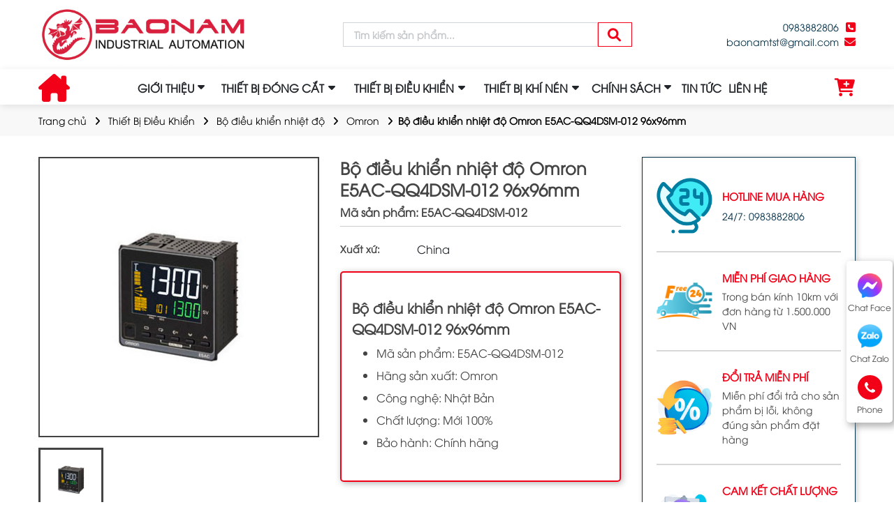

--- FILE ---
content_type: text/html; charset=utf-8
request_url: https://baonamtech.vn/san-pham/bo-dieu-khien-nhiet-do-omron-e5ac-qq4dsm-012-96x96mm/
body_size: 13588
content:
<!DOCTYPE html>
<html lang='vi'>
<head>
<title>Bộ điều khiển nhiệt độ Omron E5AC-QQ4DSM-012 96x96mm</title>
<link rel="icon" type="image/x-icon" href="/storage/mz/s5/mzs5j0xku9kjfdq7lloi0qjj6wn3_favicon-baonamtech.png" />
<link href='https://baonamtech.vn/san-pham/bo-dieu-khien-nhiet-do-omron-e5ac-qq4dsm-012-96x96mm/' rel='canonical'>
<meta content='text/html; charset=UTF-8' http-equiv='Content-Type'>
<meta content='width=device-width, initial-scale=1.0' name='viewport'>
<meta content='index, follow' name='robots'>
<meta content='index, follow' name='googlebot-news'>
<meta content='index, follow' name='googlebot'>
<meta content='snippet' name='googlebot-news'>
<meta charset='ISO-8859-1″' content='text/html;' http-equiv='Content-Type'>
<meta content='Vietnamese' http-equiv='content-language'>
<meta content='vi' http-equiv='Content-Language'>
<meta content='vn' name='Language'>
<meta content='website' property='og:type'>
<meta name='description'>
<meta content='Bộ điều khiển nhiệt độ Omron E5AC-QQ4DSM-012 96x96mm' name='title'>
<meta content='https://baonamtech.vn/san-pham/bo-dieu-khien-nhiet-do-omron-e5ac-qq4dsm-012-96x96mm/' name='url'>
<meta content='https://baonamtech.vn/storage/k2/hm/k2hm7bq7tcm9lh493414sdavffvh_Omron_E5AC-CX2DSM-013.jpg' name='image'>
<meta content='https://baonamtech.vn/san-pham/bo-dieu-khien-nhiet-do-omron-e5ac-qq4dsm-012-96x96mm/' property='og:url'>
<meta content='https://baonamtech.vn/storage/k2/hm/k2hm7bq7tcm9lh493414sdavffvh_Omron_E5AC-CX2DSM-013.jpg' property='og:image'>
<meta content='Bộ điều khiển nhiệt độ Omron E5AC-QQ4DSM-012 96x96mm' property='og:image:alt'>
<meta content='Bộ điều khiển nhiệt độ Omron E5AC-QQ4DSM-012 96x96mm' property='og:title'>
<meta property='og:description'>
<meta name='Abstract'>
<meta name="csrf-param" content="authenticity_token" />
<meta name="csrf-token" content="GYHRIzrOUE_mNb2fooM9wfPIAkuduc3ZdRtOlbutB0kocSP8bWSHz5_AFh9pnZAA2VhgWqP-Ns9G7O5PNIYGWQ" />

<meta name="action-cable-url" content="/cable" />
<link rel="stylesheet" href="/assets/application-68d7a4117d5586ca09f43f5d8ba052c5b5c0040454620c7345cbaf855aef36c7.css" data-turbo-track="false" />
<script src="/assets/application-c4d53c07f586a9c689720cbb2dc38b9e2a8c3537e396b0b630a06efea445edb9.js" data-turbo-track="false"></script>
<link rel="alternate" type="application/atom+xml" title="ATOM" href="https://baonamtech.vn/feed.atom" />
<!-- /font Questrial -->
<link href='https://fonts.googleapis.com' rel='preconnect'>
<link crossorigin='' href='https://fonts.gstatic.com' rel='preconnect'>
<link href='https://fonts.googleapis.com/css2?family=Questrial&amp;display=swap' rel='stylesheet'>
<!-- /font-style -->
<link href='https://fonts.googleapis.com' rel='preconnect'>
<link crossorigin='' href='https://fonts.gstatic.com' rel='preconnect'>
<link href='https://fonts.googleapis.com/css2?family=Roboto:ital,wght@0,300;0,400;0,500;0,700;1,400;1,500;1,700&amp;display=swap' rel='stylesheet'>
<!-- TODO: remove cdn library -->
<!-- slick-carousel -->
<link href='//cdn.jsdelivr.net/gh/kenwheeler/slick@1.8.1/slick/slick.css' rel='stylesheet' type='text/css'>
<link href='//cdn.jsdelivr.net/gh/kenwheeler/slick@1.8.1/slick/slick-theme.css' rel='stylesheet' type='text/css'>
<!-- OwlCarousel2 -->
<link crossorigin='anonymous' href='https://cdnjs.cloudflare.com/ajax/libs/OwlCarousel2/2.3.4/assets/owl.carousel.min.css' integrity='sha512-tS3S5qG0BlhnQROyJXvNjeEM4UpMXHrQfTGmbQ1gKmelCxlSEBUaxhRBj/EFTzpbP4RVSrpEikbmdJobCvhE3g==' referrerpolicy='no-referrer' rel='stylesheet'>
<script src='https://cdnjs.cloudflare.com/ajax/libs/sticky-sidebar/3.3.1/jquery.sticky-sidebar.min.js' type='text/javascript'></script>
<!-- slick-carousel -->
<script src='//cdn.jsdelivr.net/gh/kenwheeler/slick@1.8.1/slick/slick.min.js' type='text/javascript'></script>
<!-- OwlCarousel2 -->
<script crossorigin='anonymous' integrity='sha512-bPs7Ae6pVvhOSiIcyUClR7/q2OAsRiovw4vAkX+zJbw3ShAeeqezq50RIIcIURq7Oa20rW2n2q+fyXBNcU9lrw==' referrerpolicy='no-referrer' src='https://cdnjs.cloudflare.com/ajax/libs/OwlCarousel2/2.3.4/owl.carousel.min.js'></script>
<!-- /fancy box -->
<script src='https://cdn.jsdelivr.net/npm/@fancyapps/ui@5.0/dist/fancybox/fancybox.umd.js'></script>
<link href='https://cdn.jsdelivr.net/npm/@fancyapps/ui@5.0/dist/fancybox/fancybox.css' rel='stylesheet'>
<link rel="stylesheet" href="/assets/theme.default-e010e1a866ce39cd8c0a951811a408e8d0d47504cb7ad8e7d7a361b944e50795.css" />
<script src="/assets/theme.default-917fd0f3dd5558650361208a8e50c86bbf08c32ee1df6591b46ecb78c6b0ad17.js"></script>
<!-- Google Tag Manager -->
<script>(function(w,d,s,l,i){w[l]=w[l]||[];w[l].push({'gtm.start':
new Date().getTime(),event:'gtm.js'});var f=d.getElementsByTagName(s)[0],
j=d.createElement(s),dl=l!='dataLayer'?'&l='+l:'';j.async=true;j.src=
'https://www.googletagmanager.com/gtm.js?id='+i+dl;f.parentNode.insertBefore(j,f);
})(window,document,'script','dataLayer','GTM-KF9XC9ZQ');</script>
<!-- End Google Tag Manager -->

<meta name="google-site-verification" content="DZ-W0Q9mnSvrxkszp0l-IZqxPQe1k3YLuHSPGGUHu6w" />

<meta name='dmca-site-verification' content='bXFDRGR3aGRzZG1oU1VoMmdUTjJFZz090' />
</head>
<body>
<script>
  var assetHost = "";
</script>
<!-- Google Tag Manager (noscript) -->
<noscript><iframe src="https://www.googletagmanager.com/ns.html?id=GTM-KF9XC9ZQ"
height="0" width="0" style="display:none;visibility:hidden"></iframe></noscript>
<!-- End Google Tag Manager (noscript) -->
<div class="wrapGeneralBig Desktop_2" id="blockOverMenuDesk">
<div class="container">
<div class="row rowFix">
<div class="logoArea">
<a class="logoPart figure2" href="/">
<img alt="Baonamtech" src="/storage/0d/6i/0d6iyjcjzfroef6owh9sfzei00k3_17eb532dbcb462ea3ba5.jpg">
</a>
</div>
<div class="searchArea">
<form action="/search" class="searchBlock_1 search" method="GET">
<div class="form-group">
<input class="form-control" name="key" placeholder="Tìm kiếm sản phẩm..." type="text">
</div>
<button class="btn-search">
<i aria-hidden="true" class="iTagSearch fa fa-search button_search submit"></i>
</button>
</form>
</div>
<div class="contactArea">
<div class="contactPart">
<a class="contact phone contactCallPopUp" contacttext="Gọi điện" data-target="#popupWhenClickContact" data-toggle="modal" data="phone" datahref="tel:0983882806" idgoogleget="btn_phone_id" title="Liên hệ">0983882806</a>
<a class="contact mail contactCallPopUp" contacttext="Gửi mail" data-target="#popupWhenClickContact" data-toggle="modal" data="mail" datahref="mailto:baonamtst@gmail.com" idgoogleget="btn_mail_id" title="Liên hệ">baonamtst@gmail.com</a>
</div>
</div>
</div>
</div>
</div>
<div class="Desktop_3 wrapGeneralBig" id="menuKHM_DESKTOP">
<div class="container">
<div class="row rowFix">
<div class="homeArea">
<a class="homePart" href="/">
<i aria-hidden="true" class="fa-solid fa-house-chimney fa-home"></i>
</a>
</div>
<div class="menuBlock menuBlockcakoi">
<div class="wrapFlex">
<div class="menuItem_1 dropDown">
<a class="linkLevel_1" href="/gioi-thieu/">GIỚI THIỆU</a>
<div class="blockCateLevel_2">
<div class="menuItem_2">
<a class="linkLevel_2" href="/gioi-thieu/">Giới thiệu</a>
</div>
<div class="menuItem_2">
<a class="linkLevel_2" href="/hinh-anh-cong-trinh/">Hình ảnh công trình</a>
</div>
</div>
</div>
<div class="menuItem dropDown">
<a class="link1" href="/thiet-bi-dong-cat/">
<p class="text">THIẾT BỊ ĐÓNG CẮT</p>
</a>
<ul class="blockLevel2">
<li class="liDropDown">
<a class="link2" href="/cong-tac-hanh-trinh/">Công tắc hành trình</a>
<div class="blockLevel3">
<a class="link3" href="/cong-tac-hanh-trinh-omron/">Omron</a>
<a class="link3" href="/cong-tac-hanh-trinh-hanyoung/">Hanyoung</a>
</div>
</li>
<li class="liDropDown">
<a class="link2" href="/ro-le-ban-dan/">Rơ le bán dẫn</a>
<div class="blockLevel3">
<a class="link3" href="/ro-le-ban-dan-omron/">Omron</a>
<a class="link3" href="/ro-le-ban-dan-hanyoung/">Hanyoung</a>
<a class="link3" href="/ro-le-ban-dan-autonics/">Autonics</a>
</div>
</li>
<li class="liDropDown">
<a class="link2" href="/ro-le-trung-gian/">Rơ le trung gian</a>
<div class="blockLevel3">
<a class="link3" href="/ro-le-trung-gian-omron/">Omron</a>
<a class="link3" href="/ro-le-trung-gian-idec/">IDEC</a>
<a class="link3" href="/ro-le-trung-gian-honeywell/">Honeywell</a>
</div>
</li>
<li class="liDropDown">
<a class="link2" href="/ap-to-mat/">Áp tô mát (Aptomat)</a>
<div class="blockLevel3">
<a class="link3" href="/ap-to-mat-schneider/">Schneider</a>
<a class="link3" href="/ap-to-mat-ls/">LS</a>
</div>
</li>
<li class="liDropDown">
<a class="link2" href="/cong-tac-to-contactor/">Công tắc tơ (Contactor)</a>
<div class="blockLevel3">
<a class="link3" href="/cong-tac-to-ls/">LS</a>
<a class="link3" href="/cong-tac-to-siemens/">Siemens</a>
<a class="link3" href="/cong-tac-to-schneider/">Schneider</a>
<a class="link3" href="/cong-tac-to-Cheil/">Cheil</a>
</div>
</li>
<li class="liDropDown">
<a class="link2" href="/ro-le-nhiet/">Rơ le nhiệt</a>
<div class="blockLevel3">
<a class="link3" href="/ro-le-nhiet-ls/">LS</a>
<a class="link3" href="/ro-le-nhiet-mitsubishi/">Mitsubishi</a>
<a class="link3" href="/ro-le-nhiet-schneider/">Schneider</a>
</div>
</li>
<li class="liDropDown">
<a class="link2" href="/may-cat-khong-khi/">Máy cắt không khí</a>
<div class="blockLevel3">
<a class="link3" href="/may-cat-khong-khi-abb/">ABB</a>
<a class="link3" href="/may-cat-khong-khi-chint/">Chint</a>
</div>
</li>
<li class="liDropDown">
<a class="link2" href="/ro-le-muc-nuoc/">Rơ le mực nước</a>
<div class="blockLevel3">
<a class="link3" href="/koino/">Koino</a>
</div>
</li>
</ul>
</div>
<div class="menuItem dropDown">
<a class="link1" href="/thiet-bi-dieu-khien/">
<p class="text">THIẾT BỊ ĐIỀU KHIỂN</p>
</a>
<ul class="blockLevel2">
<li class="liDropDown">
<a class="link2" href="/cam-bien-quang/">Cảm biến quang</a>
<div class="blockLevel3 blockLevel3_3">
<a class="link3" href="/cam-bien-quang-omron/">Omron</a>
<a class="link3" href="/cam-bien-quang-autonics/">Autonics</a>
<a class="link3" href="/cam-bien-quang-schneider/">Schneider</a>
<a class="link3" href="/cam-bien-quang-panasonic/">Panasonic</a>
<a class="link3" href="/cam-bien-quang-sick/">Sick</a>
<a class="link3" href="/cam-bien-quang-baumer/">Baumer</a>
<a class="link3" href="/cam-bien-quang-hanyoung/">Hanyoung</a>
</div>
</li>
<li class="liDropDown">
<a class="link2" href="/cam-bien-tiem-can/">Cảm biến tiệm cận</a>
<div class="blockLevel3">
<a class="link3" href="/cam-bien-tiem-can-omron/">Omron</a>
<a class="link3" href="/cam-bien-tiem-can-autonics/">Autonics</a>
<a class="link3" href="/cam-bien-tiem-can-schneider/">Schneider</a>
<a class="link3" href="/cam-bien-tiem-can-panasonic/">Panasonic</a>
<a class="link3" href="/cam-bien-tiem-can-sick/">Sick</a>
<a class="link3" href="/cam-bien-tiem-can-baumer/">Baumer</a>
</div>
</li>
<li class="liDropDown">
<a class="link2" href="/bien-tan/">Biến tần</a>
<div class="blockLevel3">
<a class="link3" href="/bien-tan-fuji/">Fuji</a>
<a class="link3" href="/bien-tan-ls/">LS</a>
<a class="link3" href="/bien-tan-control-techniques/">Control Techniques</a>
<a class="link3" href="/bien-tan-siemens/">Siemens</a>
<a class="link3" href="/bien-tan-mitsubishi/">Mitsubishi</a>
<a class="link3" href="/bien-tan-omron/">Omron</a>
</div>
</li>
<li class="liDropDown">
<a class="link2" href="/bo-dieu-khien-plc/">Bộ điều khiển PLC</a>
<div class="blockLevel3">
<a class="link3" href="/bo-dieu-khien-plc-omron/">Omron</a>
<a class="link3" href="/bo-dieu-khien-plc-mitsubishi/">Mitsubishi</a>
<a class="link3" href="/bo-dieu-khien-plc-siemens/">Siemens</a>
<a class="link3" href="/bo-dieu-khien-plc-eaton/">Eaton</a>
<a class="link3" href="/bo-dieu-khien-plc-ls/">LS</a>
</div>
</li>
<li class="liDropDown">
<a class="link2" href="/bo-dieu-khien-nhiet-do/">Bộ điều khiển nhiệt độ</a>
<div class="blockLevel3">
<a class="link3" href="/bo-dieu-khien-nhiet-do-omron/">Omron</a>
<a class="link3" href="/bo-dieu-khien-nhiet-do-autonics/">Autonics</a>
<a class="link3" href="/bo-dieu-khien-nhiet-do-hanyoung/">Hanyoung</a>
</div>
</li>
<li class="liDropDown">
<a class="link2" href="/bo-ma-hoa-vong-quay/">Bộ mã hóa vòng quay</a>
<div class="blockLevel3">
<a class="link3" href="/bo-ma-hoa-vong-quay-omron/">Omron</a>
<a class="link3" href="/bo-ma-hoa-vong-quay-autonics/">Autonics</a>
<a class="link3" href="/bo-ma-hoa-vong-quay-baumer/">Baumer</a>
</div>
</li>
<li class="liDropDown">
<a class="link2" href="/bo-dem-bo-dat-thoi-gian/">Bộ đếm - Bộ đặt thời gian</a>
<div class="blockLevel3">
<a class="link3" href="/bo-dem-bo-dat-thoi-gian-omron/">Omron</a>
<a class="link3" href="/bo-dem-bo-dat-thoi-gian-autonics/">Autonics</a>
<a class="link3" href="/bo-dem-bo-dat-thoi-gian-hanyoung/">Hanyoung</a>
<a class="link3" href="/bo-dem-bo-dat-thoi-gian-koyo/">Koyo</a>
</div>
</li>
<li class="liDropDown">
<a class="link2" href="/bo-nguon/">Bộ nguồn</a>
<div class="blockLevel3">
<a class="link3" href="/bo-nguon-dieu-khien-nguon-omron/">Omron</a>
<a class="link3" href="/bo-nguon-dieu-khien-nguon-autonics/">Autonics</a>
<a class="link3" href="/bo-nguon-dieu-khien-nguon-weidmuller/">Weidmuller</a>
<a class="link3" href="/bo-nguon-dieu-khien-nguon-powercop/">Powercop</a>
</div>
</li>
<li class="liDropDown">
<a class="link2" href="/man-hinh-cam-ung-hmi/">Màn hình cảm ứng HMI</a>
<div class="blockLevel3">
<a class="link3" href="/man-hinh-cam-ung-hmi-omron/">Omron</a>
<a class="link3" href="/man-hinh-cam-ung-hmi-ls/">LS</a>
<a class="link3" href="/man-hinh-cam-ung-hmi-siemens/">Siemens</a>
</div>
</li>
</ul>
</div>
<div class="menuItem dropDown">
<a class="link1" href="/thiet-bi-khi-nen/">
<p class="text">THIẾT BỊ KHÍ NÉN</p>
</a>
<ul class="blockLevel2">
<li class="liDropDown">
<a class="link2" href="/van-dien-tu/">Van điện từ</a>
<div class="blockLevel3">
<a class="link3" href="/van-dien-tu-mac/">Van điện từ Mac</a>
<a class="link3" href="/van-dien-tu-festo/">Van điện từ Festo</a>
</div>
</li>
<li class="liDropDown">
<a class="link2" href="/bo-loc-khi-nen/">Bộ lọc khí nén</a>
<div class="blockLevel3">
<a class="link3" href="/bo-loc-khi-smc/">Bộ lọc khí SMC</a>
<a class="link3" href="/bo-loc-khi-festo/">Bộ lọc khí Festo</a>
</div>
</li>
<li class="liDropDown">
<a class="link2" href="/xilanh-khi-nen/">Xilanh khí nén</a>
<div class="blockLevel3">
<a class="link3" href="/xy-lanh-tpc/">Xy lanh TPC</a>
<a class="link3" href="/xy-lanh-parker/">Xy lanh Parker</a>
<a class="link3" href="/xy-lanh-festo/">Xy lanh Festo</a>
</div>
</li>
<li class="liDropDown">
<a class="link2" href="/cam-bien-tu-xi-lanh/">Cảm biến từ xi lanh</a>
<div class="blockLevel3">
<a class="link3" href="/cam-bien-tu-xi-lanh-kcc/">KCC</a>
<a class="link3" href="/cam-bien-xy-lanh-tpc/">TPC</a>
</div>
</li>
<li class="liDropDown">
<a class="link2" href="/cam-bien-ap-suat/">Cảm biến áp suất</a>
<div class="blockLevel3">
<a class="link3" href="/cam-bien-ap-suat-schneider/">Schneider</a>
<a class="link3" href="/cam-bien-ap-suat-sensys/">Sensys</a>
</div>
</li>
</ul>
</div>
<div class="menuItem_1 dropDown">
<a class="linkLevel_1" href="#">CHÍNH SÁCH</a>
<div class="blockCateLevel_2">
<div class="menuItem_2">
<a class="linkLevel_2" href="/chinh-sach-mua-hang/">Chính sách mua hàng</a>
</div>
<div class="menuItem_2">
<a class="linkLevel_2" href="/chinh-sach-van-chuyen/">Chính sách vận chuyển</a>
</div>
<div class="menuItem_2">
<a class="linkLevel_2" href="/chinh-sach-thanh-toan/">Chính sách thanh toán</a>
</div>
<div class="menuItem_2">
<a class="linkLevel_2" href="/chinh-sach-bao-hanh/">Chính sách bảo hành</a>
</div>
<div class="menuItem_2">
<a class="linkLevel_2" href="/chinh-sach-bao-mat/">Chính sách bảo mật</a>
</div>
</div>
</div>
<div class="menuItem_1">
<a class="linkLevel_1" href="/tin-tuc/">TIN TỨC</a>
</div>
<div class="menuItem_1">
<a class="linkLevel_1" href="/lien-he/">LIÊN HỆ</a>
</div>
</div>
</div>
<div class="cartArea">
<a class="cartBlock_1 aTag" href="/cart/" title="giỏ hàng">
<div class="cartItem">
<i aria-hidden="true" class="fa fa-cart-plus">
<i class="amountProduct cart-count d-none" data-count="0">0</i>
</i>
</div>
</a>
</div>
</div>
</div>
</div>
<div class="Desktop_3" id="contactBtnBlock">
<div class="smallBlock messengerBlock">
<a class="imgPart contactCallPopUp" contacttext="Chat Facebook" data-target="#popupWhenClickContact" data-toggle="modal" datahref="https://www.facebook.com/baonamtech" idgoogleget="btn_messenger_id" rel="nofollow" title="Liên hệ">
<img alt="messenger" class="messFacePartImg" src="/tassets/img/messenger_item_2.png">
</a>
<p class="textPart">Chat Face</p>
</div>
<div class="smallBlock zaloBlock">
<a class="imgPart contactCallPopUp" contacttext="Chat Zalo" data-target="#popupWhenClickContact" data-toggle="modal" datahref="https://zalo.me/0983882806" idgoogleget="btn_zalo_id" rel="nofollow" title="Liên hệ">
<img alt="zalo" class="zaloPartImg" src="/tassets/img/zalo_item_2.png">
</a>
<p class="textPart">Chat Zalo</p>
</div>
<div class="smallBlock phoneBlock">
<a class="imgPart contactCallPopUp" contacttext="Gọi điện" data-target="#popupWhenClickContact" data-toggle="modal" data="phone" datahref="tel:0983882806" idgoogleget="btn_phone_id" title="Liên hệ">
<img alt="phone" class="phonePartImg" src="/tassets/img/phone_item_2.svg">
</a>
<p class="textPart">Phone</p>
<div class="textPart_2">
Gọi ngay:
<b>0983882806</b>
</div>
</div>
</div>
<div id="pageUpBlock">
<div class="pageUp hidePageUp">
<i aria-hidden="true" class="pageUpImg fa fa-angle-up" title="Về đầu trang"></i>
</div>
</div>
<div class="Mobile_3" id="menuKHM_MOBILE">
<div class="container">
<div class="row rowFix">
<div class="barsArea">
<div class="barsPart">
<div class="line line_1"></div>
<div class="line line_2"></div>
<div class="line line_3"></div>
</div>
</div>
<div class="logoArea">
<a class="logoPart" href="/">
<img alt="Baonamtech" src="/storage/0d/6i/0d6iyjcjzfroef6owh9sfzei00k3_17eb532dbcb462ea3ba5.jpg">
</a>
</div>
<div class="searchArea">
<div class="searchClickItem">
<i aria-hidden="true" class="fa fa-search"></i>
<i aria-hidden="true" class="fa fa-times" style="display: none;"></i>
</div>
<div class="searchDropDown" style="display: none;">
<form action="/search" class="searchBlock_1 search_mb" method="GET">
<div class="form-group">
<input class="form-control" name="key" placeholder="Tìm kiếm sản phẩm..." type="text">
</div>
<button class="btn-submit" style="border: unset; padding: 0;">
<i aria-hidden="true" class="iTagSearch fa fa-search button_search submit"></i>
</button>
</form>
</div>
</div>
</div>
</div>
</div>
<div id="blockCateMobile">
<div class="blockCateLevel_1">
<div class="menuItem_1 dropDown">
<a class="linkLevel_1" href="/gioi-thieu/">GIỚI THIỆU</a>
<div class="btnToggle_1">
<i aria-hidden="true" class="faFix fa fa-angle-right"></i>
<i aria-hidden="true" class="faFix fa fa-angle-down"></i>
</div>
<div class="blockCateLevel_2">
<div class="menuItem_2">
<a class="linkLevel_2" href="/gioi-thieu/">Giới thiệu</a>
</div>
<div class="menuItem_2">
<a class="linkLevel_2" href="/hinh-anh-cong-trinh/">Hình ảnh công trình</a>
</div>
</div>
</div>
<div class="menuItem_1 dropDown">
<a class="linkLevel_1" href="/thiet-bi-dong-cat/">THIẾT BỊ ĐÓNG CẮT</a>
<div class="btnToggle_1">
<i aria-hidden="true" class="faFix fa fa-angle-right"></i>
<i aria-hidden="true" class="faFix fa fa-angle-down"></i>
</div>
<div class="blockCateLevel_2">
<div class="menuItem_2 dropDown" connectcate2and3="/cong-tac-hanh-trinh/">
<a class="linkLevel_2" href="/cong-tac-hanh-trinh/">Công tắc hành trình</a>
<div class="btnToggle_2">
<i aria-hidden="true" class="faFix fa fa-angle-right"></i>
</div>
</div>
<div class="menuItem_2 dropDown" connectcate2and3="/ro-le-ban-dan/">
<a class="linkLevel_2" href="/ro-le-ban-dan/">Rơ le bán dẫn</a>
<div class="btnToggle_2">
<i aria-hidden="true" class="faFix fa fa-angle-right"></i>
</div>
</div>
<div class="menuItem_2 dropDown" connectcate2and3="/ro-le-trung-gian/">
<a class="linkLevel_2" href="/ro-le-trung-gian/">Rơ le trung gian</a>
<div class="btnToggle_2">
<i aria-hidden="true" class="faFix fa fa-angle-right"></i>
</div>
</div>
<div class="menuItem_2 dropDown" connectcate2and3="/ap-to-mat/">
<a class="linkLevel_2" href="/ap-to-mat/">Áp tô mát (aptomat)</a>
<div class="btnToggle_2">
<i aria-hidden="true" class="faFix fa fa-angle-right"></i>
</div>
</div>
<div class="menuItem_2 dropDown" connectcate2and3="/cong-tac-to-contactor/">
<a class="linkLevel_2" href="/cong-tac-to-contactor/">Công tắc tơ (contactor)</a>
<div class="btnToggle_2">
<i aria-hidden="true" class="faFix fa fa-angle-right"></i>
</div>
</div>
<div class="menuItem_2 dropDown" connectcate2and3="/ro-le-nhiet/">
<a class="linkLevel_2" href="/ro-le-nhiet/">Rơ le nhiệt</a>
<div class="btnToggle_2">
<i aria-hidden="true" class="faFix fa fa-angle-right"></i>
</div>
</div>
<div class="menuItem_2 dropDown" connectcate2and3="/may-cat-khong-khi/">
<a class="linkLevel_2" href="/may-cat-khong-khi/">Máy cắt không khí</a>
<div class="btnToggle_2">
<i aria-hidden="true" class="faFix fa fa-angle-right"></i>
</div>
</div>
<div class="menuItem_2 dropDown" connectcate2and3="/ro-le-muc-nuoc/">
<a class="linkLevel_2" href="/ro-le-muc-nuoc/">Rơ le mực nước</a>
<div class="btnToggle_2">
<i aria-hidden="true" class="faFix fa fa-angle-right"></i>
</div>
</div>
</div>
</div>
<div class="menuItem_1 dropDown">
<a class="linkLevel_1" href="/thiet-bi-dieu-khien/">THIẾT BỊ ĐIỀU KHIỂN</a>
<div class="btnToggle_1">
<i aria-hidden="true" class="faFix fa fa-angle-right"></i>
<i aria-hidden="true" class="faFix fa fa-angle-down"></i>
</div>
<div class="blockCateLevel_2">
<div class="menuItem_2 dropDown" connectcate2and3="/cam-bien-quang/">
<a class="linkLevel_2" href="/cam-bien-quang/">Cảm biến quang</a>
<div class="btnToggle_2">
<i aria-hidden="true" class="faFix fa fa-angle-right"></i>
</div>
</div>
<div class="menuItem_2 dropDown" connectcate2and3="/cam-bien-tiem-can/">
<a class="linkLevel_2" href="/cam-bien-tiem-can/">Cảm biến tiệm cận</a>
<div class="btnToggle_2">
<i aria-hidden="true" class="faFix fa fa-angle-right"></i>
</div>
</div>
<div class="menuItem_2 dropDown" connectcate2and3="/bien-tan/">
<a class="linkLevel_2" href="/bien-tan/">Biến tần</a>
<div class="btnToggle_2">
<i aria-hidden="true" class="faFix fa fa-angle-right"></i>
</div>
</div>
<div class="menuItem_2 dropDown" connectcate2and3="/bo-dieu-khien-plc/">
<a class="linkLevel_2" href="/bo-dieu-khien-plc/">Bộ điều khiển plc</a>
<div class="btnToggle_2">
<i aria-hidden="true" class="faFix fa fa-angle-right"></i>
</div>
</div>
<div class="menuItem_2 dropDown" connectcate2and3="/bo-dieu-khien-nhiet-do/">
<a class="linkLevel_2" href="/bo-dieu-khien-nhiet-do/">Bộ điều khiển nhiệt độ</a>
<div class="btnToggle_2">
<i aria-hidden="true" class="faFix fa fa-angle-right"></i>
</div>
</div>
<div class="menuItem_2 dropDown" connectcate2and3="/bo-ma-hoa-vong-quay/">
<a class="linkLevel_2" href="/bo-ma-hoa-vong-quay/">Bộ mã hóa vòng quay</a>
<div class="btnToggle_2">
<i aria-hidden="true" class="faFix fa fa-angle-right"></i>
</div>
</div>
<div class="menuItem_2 dropDown" connectcate2and3="/bo-dem-bo-dat-thoi-gian/">
<a class="linkLevel_2" href="/bo-dem-bo-dat-thoi-gian/">Bộ đếm - bộ đặt thời gian</a>
<div class="btnToggle_2">
<i aria-hidden="true" class="faFix fa fa-angle-right"></i>
</div>
</div>
<div class="menuItem_2 dropDown" connectcate2and3="/bo-nguon/">
<a class="linkLevel_2" href="/bo-nguon/">Bộ nguồn</a>
<div class="btnToggle_2">
<i aria-hidden="true" class="faFix fa fa-angle-right"></i>
</div>
</div>
<div class="menuItem_2 dropDown" connectcate2and3="/man-hinh-cam-ung-hmi/">
<a class="linkLevel_2" href="/man-hinh-cam-ung-hmi/">Màn hình cảm ứng hmi</a>
<div class="btnToggle_2">
<i aria-hidden="true" class="faFix fa fa-angle-right"></i>
</div>
</div>
</div>
</div>
<div class="menuItem_1 dropDown">
<a class="linkLevel_1" href="/thiet-bi-khi-nen/">THIẾT BỊ KHÍ NÉN</a>
<div class="btnToggle_1">
<i aria-hidden="true" class="faFix fa fa-angle-right"></i>
<i aria-hidden="true" class="faFix fa fa-angle-down"></i>
</div>
<div class="blockCateLevel_2">
<div class="menuItem_2 dropDown" connectcate2and3="/van-dien-tu/">
<a class="linkLevel_2" href="/van-dien-tu/">Van điện từ</a>
<div class="btnToggle_2">
<i aria-hidden="true" class="faFix fa fa-angle-right"></i>
</div>
</div>
<div class="menuItem_2 dropDown" connectcate2and3="/bo-loc-khi-nen/">
<a class="linkLevel_2" href="/bo-loc-khi-nen/">Bộ lọc khí nén</a>
<div class="btnToggle_2">
<i aria-hidden="true" class="faFix fa fa-angle-right"></i>
</div>
</div>
<div class="menuItem_2 dropDown" connectcate2and3="/xilanh-khi-nen/">
<a class="linkLevel_2" href="/xilanh-khi-nen/">Xilanh khí nén</a>
<div class="btnToggle_2">
<i aria-hidden="true" class="faFix fa fa-angle-right"></i>
</div>
</div>
<div class="menuItem_2 dropDown" connectcate2and3="/cam-bien-tu-xi-lanh/">
<a class="linkLevel_2" href="/cam-bien-tu-xi-lanh/">Cảm biến từ xi lanh</a>
<div class="btnToggle_2">
<i aria-hidden="true" class="faFix fa fa-angle-right"></i>
</div>
</div>
<div class="menuItem_2 dropDown" connectcate2and3="/cam-bien-ap-suat/">
<a class="linkLevel_2" href="/cam-bien-ap-suat/">Cảm biến áp suất</a>
<div class="btnToggle_2">
<i aria-hidden="true" class="faFix fa fa-angle-right"></i>
</div>
</div>
</div>
</div>
<div class="menuItem_1 dropDown">
<a class="linkLevel_1" href="#">CHÍNH SÁCH</a>
<div class="btnToggle_1">
<i aria-hidden="true" class="faFix fa fa-angle-right"></i>
<i aria-hidden="true" class="faFix fa fa-angle-down"></i>
</div>
<div class="blockCateLevel_2">
<div class="menuItem_2">
<a class="linkLevel_2" href="/chinh-sach-mua-hang/">Chính sách mua hành</a>
</div>
<div class="menuItem_2">
<a class="linkLevel_2" href="/chinh-sach-van-chuyen/">Chính sách vận chuyển</a>
</div>
<div class="menuItem_2">
<a class="linkLevel_2" href="/chinh-sach-thanh-toan/">Chính sách thanh toán</a>
</div>
<div class="menuItem_2">
<a class="linkLevel_2" href="/chinh-sach-bao-hanh/">Chính sách bảo hành</a>
</div>
<div class="menuItem_2">
<a class="linkLevel_2" href="/chinh-sach-bao-mat/">Chính sách bảo mật</a>
</div>
</div>
</div>
<div class="menuItem_1">
<a class="linkLevel_1" href="/tin-tuc/">TIN TỨC</a>
</div>
<div class="menuItem_1">
<a class="linkLevel_1" href="/lien-he/">LIÊN HỆ</a>
</div>
</div>
<div class="blockCateLevel_3">
<div class="btnBackToBlockCate_2">Quay lại</div>
<div class="wrapBlockCate_3" connectcate2and3="/cong-tac-hanh-trinh/">
<p class="nameCate_2">Công tắc hành trình</p>
<div class="menuItem_3">
<a class="linkLevel_3" href="/cong-tac-hanh-trinh-omron/">Omron</a>
</div>
<div class="menuItem_3">
<a class="linkLevel_3" href="/cong-tac-hanh-trinh-hanyoung/">Hanyoung</a>
</div>
</div>
<div class="wrapBlockCate_3" connectcate2and3="/ro-le-ban-dan/">
<p class="nameCate_2">Rơ le bán dẫn</p>
<div class="menuItem_3">
<a class="linkLevel_3" href="/ro-le-ban-dan-omron/">Omron</a>
</div>
<div class="menuItem_3">
<a class="linkLevel_3" href="/ro-le-ban-dan-hanyoung/">Hanyoung</a>
</div>
<div class="menuItem_3">
<a class="linkLevel_3" href="/ro-le-ban-dan-autonics/">Autonics</a>
</div>
</div>
<div class="wrapBlockCate_3" connectcate2and3="/ro-le-trung-gian/">
<p class="nameCate_2">Rơ le trung gian</p>
<div class="menuItem_3">
<a class="linkLevel_3" href="/ro-le-trung-gian-omron/">Omron</a>
</div>
<div class="menuItem_3">
<a class="linkLevel_3" href="/ro-le-trung-gian-idec/">Idec</a>
</div>
<div class="menuItem_3">
<a class="linkLevel_3" href="/ro-le-trung-gian-honeywell/">Honeywell</a>
</div>
</div>
<div class="wrapBlockCate_3" connectcate2and3="/ap-to-mat/">
<p class="nameCate_2">Áp tô mát (aptomat)</p>
<div class="menuItem_3">
<a class="linkLevel_3" href="/ap-to-mat-schneider/">Schneider</a>
</div>
<div class="menuItem_3">
<a class="linkLevel_3" href="/ap-to-mat-ls/">Ls</a>
</div>
</div>
<div class="wrapBlockCate_3" connectcate2and3="/cong-tac-to-contactor/">
<p class="nameCate_2">Công tắc tơ (contactor)</p>
<div class="menuItem_3">
<a class="linkLevel_3" href="/cong-tac-to-ls/">Ls</a>
</div>
<div class="menuItem_3">
<a class="linkLevel_3" href="/cong-tac-to-siemens/">Siemens</a>
</div>
<div class="menuItem_3">
<a class="linkLevel_3" href="/cong-tac-to-schneider/">Schneider</a>
</div>
<div class="menuItem_3">
<a class="linkLevel_3" href="/cong-tac-to-Cheil/">Cheil</a>
</div>
</div>
<div class="wrapBlockCate_3" connectcate2and3="/ro-le-nhiet/">
<p class="nameCate_2">Rơ le nhiệt</p>
<div class="menuItem_3">
<a class="linkLevel_3" href="/ro-le-nhiet-ls/">Ls</a>
</div>
<div class="menuItem_3">
<a class="linkLevel_3" href="/ro-le-nhiet-mitsubishi/">Mitsubishi</a>
</div>
<div class="menuItem_3">
<a class="linkLevel_3" href="/ro-le-nhiet-schneider/">Schneider</a>
</div>
</div>
<div class="wrapBlockCate_3" connectcate2and3="/may-cat-khong-khi/">
<p class="nameCate_2">Máy cắt không khí</p>
<div class="menuItem_3">
<a class="linkLevel_3" href="/may-cat-khong-khi-abb/">Abb</a>
</div>
<div class="menuItem_3">
<a class="linkLevel_3" href="/may-cat-khong-khi-chint/">Chint</a>
</div>
</div>
<div class="wrapBlockCate_3" connectcate2and3="/ro-le-muc-nuoc/">
<p class="nameCate_2">Rơ le mực nước</p>
<div class="menuItem_3">
<a class="linkLevel_3" href="/koino/">Koino</a>
</div>
</div>
<div class="wrapBlockCate_3" connectcate2and3="/cam-bien-quang/">
<p class="nameCate_2">Cảm biến quang</p>
<div class="menuItem_3">
<a class="linkLevel_3" href="/cam-bien-quang-omron/">Omron</a>
</div>
<div class="menuItem_3">
<a class="linkLevel_3" href="/cam-bien-quang-autonics/">Autonics</a>
</div>
<div class="menuItem_3">
<a class="linkLevel_3" href="/cam-bien-quang-schneider/">Schneider</a>
</div>
<div class="menuItem_3">
<a class="linkLevel_3" href="/cam-bien-quang-panasonic/">Panasonic</a>
</div>
<div class="menuItem_3">
<a class="linkLevel_3" href="/cam-bien-quang-sick/">Sick</a>
</div>
<div class="menuItem_3">
<a class="linkLevel_3" href="/cam-bien-quang-baumer/">Baumer</a>
</div>
<div class="menuItem_3">
<a class="linkLevel_3" href="/cam-bien-quang-hanyoung/">Hanyoung</a>
</div>
</div>
<div class="wrapBlockCate_3" connectcate2and3="/cam-bien-tiem-can/">
<p class="nameCate_2">Cảm biến tiệm cận</p>
<div class="menuItem_3">
<a class="linkLevel_3" href="/cam-bien-tiem-can-omron/">Omron</a>
</div>
<div class="menuItem_3">
<a class="linkLevel_3" href="/cam-bien-tiem-can-autonics/">Autonics</a>
</div>
<div class="menuItem_3">
<a class="linkLevel_3" href="/cam-bien-tiem-can-schneider/">Schneider</a>
</div>
<div class="menuItem_3">
<a class="linkLevel_3" href="/cam-bien-tiem-can-panasonic/">Panasonic</a>
</div>
<div class="menuItem_3">
<a class="linkLevel_3" href="/cam-bien-tiem-can-sick/">Sick</a>
</div>
<div class="menuItem_3">
<a class="linkLevel_3" href="/cam-bien-tiem-can-baumer/">Baumer</a>
</div>
</div>
<div class="wrapBlockCate_3" connectcate2and3="/bien-tan/">
<p class="nameCate_2">Biến tần</p>
<div class="menuItem_3">
<a class="linkLevel_3" href="/bien-tan-fuji/">Fuji</a>
</div>
<div class="menuItem_3">
<a class="linkLevel_3" href="/bien-tan-ls/">Ls</a>
</div>
<div class="menuItem_3">
<a class="linkLevel_3" href="/bien-tan-control-techniques/">Control techniques</a>
</div>
<div class="menuItem_3">
<a class="linkLevel_3" href="/bien-tan-siemens/">Siemens</a>
</div>
<div class="menuItem_3">
<a class="linkLevel_3" href="/bien-tan-mitsubishi/">Mitsubishi</a>
</div>
<div class="menuItem_3">
<a class="linkLevel_3" href="/bien-tan-omron/">Omron</a>
</div>
</div>
<div class="wrapBlockCate_3" connectcate2and3="/bo-dieu-khien-plc/">
<p class="nameCate_2">Bộ điều khiển plc</p>
<div class="menuItem_3">
<a class="linkLevel_3" href="/bo-dieu-khien-plc-omron/">Omron</a>
</div>
<div class="menuItem_3">
<a class="linkLevel_3" href="/bo-dieu-khien-plc-mitsubishi/">Mitsubishi</a>
</div>
<div class="menuItem_3">
<a class="linkLevel_3" href="/bo-dieu-khien-plc-siemens/">Siemens</a>
</div>
<div class="menuItem_3">
<a class="linkLevel_3" href="/bo-dieu-khien-plc-eaton/">Eaton</a>
</div>
<div class="menuItem_3">
<a class="linkLevel_3" href="/bo-dieu-khien-plc-ls/">Ls</a>
</div>
</div>
<div class="wrapBlockCate_3" connectcate2and3="/bo-dieu-khien-nhiet-do/">
<p class="nameCate_2">Bộ điều khiển nhiệt độ</p>
<div class="menuItem_3">
<a class="linkLevel_3" href="/bo-dieu-khien-nhiet-do-omron/">Omron</a>
</div>
<div class="menuItem_3">
<a class="linkLevel_3" href="/bo-dieu-khien-nhiet-do-autonics/">Autonics</a>
</div>
<div class="menuItem_3">
<a class="linkLevel_3" href="/bo-dieu-khien-nhiet-do-hanyoung/">Hanyoung</a>
</div>
</div>
<div class="wrapBlockCate_3" connectcate2and3="/bo-ma-hoa-vong-quay/">
<p class="nameCate_2">Bộ mã hóa vòng quay</p>
<div class="menuItem_3">
<a class="linkLevel_3" href="/bo-ma-hoa-vong-quay-omron/">Omron</a>
</div>
<div class="menuItem_3">
<a class="linkLevel_3" href="/bo-ma-hoa-vong-quay-autonics/">Autonics</a>
</div>
<div class="menuItem_3">
<a class="linkLevel_3" href="/bo-ma-hoa-vong-quay-baumer/">Baumer</a>
</div>
</div>
<div class="wrapBlockCate_3" connectcate2and3="/bo-dem-bo-dat-thoi-gian/">
<p class="nameCate_2">Bộ đếm - bộ đặt thời gian</p>
<div class="menuItem_3">
<a class="linkLevel_3" href="/bo-dem-bo-dat-thoi-gian-omron/">Omron</a>
</div>
<div class="menuItem_3">
<a class="linkLevel_3" href="/bo-dem-bo-dat-thoi-gian-autonics/">Autonics</a>
</div>
<div class="menuItem_3">
<a class="linkLevel_3" href="/bo-dem-bo-dat-thoi-gian-hanyoung/">Hanyoung</a>
</div>
<div class="menuItem_3">
<a class="linkLevel_3" href="/bo-dem-bo-dat-thoi-gian-koyo/">Koyo</a>
</div>
</div>
<div class="wrapBlockCate_3" connectcate2and3="/bo-nguon/">
<p class="nameCate_2">Bộ nguồn</p>
<div class="menuItem_3">
<a class="linkLevel_3" href="/bo-nguon-dieu-khien-nguon-omron/">Omron</a>
</div>
<div class="menuItem_3">
<a class="linkLevel_3" href="/bo-nguon-dieu-khien-nguon-autonics/">Autonics</a>
</div>
<div class="menuItem_3">
<a class="linkLevel_3" href="/bo-nguon-dieu-khien-nguon-weidmuller/">Weidmuller</a>
</div>
<div class="menuItem_3">
<a class="linkLevel_3" href="/bo-nguon-dieu-khien-nguon-powercop/">Powercop</a>
</div>
</div>
<div class="wrapBlockCate_3" connectcate2and3="/man-hinh-cam-ung-hmi/">
<p class="nameCate_2">Màn hình cảm ứng hmi</p>
<div class="menuItem_3">
<a class="linkLevel_3" href="/man-hinh-cam-ung-hmi-omron/">Omron</a>
</div>
<div class="menuItem_3">
<a class="linkLevel_3" href="/man-hinh-cam-ung-hmi-ls/">Ls</a>
</div>
<div class="menuItem_3">
<a class="linkLevel_3" href="/man-hinh-cam-ung-hmi-siemens/">Siemens</a>
</div>
</div>
<div class="wrapBlockCate_3" connectcate2and3="/van-dien-tu/">
<p class="nameCate_2">Van điện từ</p>
<div class="menuItem_3">
<a class="linkLevel_3" href="/van-dien-tu-mac/">Van điện từ mac</a>
</div>
<div class="menuItem_3">
<a class="linkLevel_3" href="/van-dien-tu-festo/">Van điện từ festo</a>
</div>
</div>
<div class="wrapBlockCate_3" connectcate2and3="/bo-loc-khi-nen/">
<p class="nameCate_2">Bộ lọc khí nén</p>
<div class="menuItem_3">
<a class="linkLevel_3" href="/bo-loc-khi-smc/">Bộ lọc khí smc</a>
</div>
<div class="menuItem_3">
<a class="linkLevel_3" href="/bo-loc-khi-festo/">Bộ lọc khí festo</a>
</div>
</div>
<div class="wrapBlockCate_3" connectcate2and3="/xilanh-khi-nen/">
<p class="nameCate_2">Xilanh khí nén</p>
<div class="menuItem_3">
<a class="linkLevel_3" href="/xy-lanh-tpc/">Xy lanh tpc</a>
</div>
<div class="menuItem_3">
<a class="linkLevel_3" href="/xy-lanh-parker/">Xy lanh parker</a>
</div>
<div class="menuItem_3">
<a class="linkLevel_3" href="/xy-lanh-festo/">Xy lanh festo</a>
</div>
</div>
<div class="wrapBlockCate_3" connectcate2and3="/cam-bien-tu-xi-lanh/">
<p class="nameCate_2">Cảm biến từ xi lanh</p>
<div class="menuItem_3">
<a class="linkLevel_3" href="/cam-bien-tu-xi-lanh-kcc/">Kcc</a>
</div>
<div class="menuItem_3">
<a class="linkLevel_3" href="/cam-bien-xy-lanh-tpc/">Tpc</a>
</div>
</div>
<div class="wrapBlockCate_3" connectcate2and3="/cam-bien-ap-suat/">
<p class="nameCate_2">Cảm biến áp suất</p>
<div class="menuItem_3">
<a class="linkLevel_3" href="/cam-bien-ap-suat-schneider/">Schneider</a>
</div>
<div class="menuItem_3">
<a class="linkLevel_3" href="/cam-bien-ap-suat-sensys/">Sensys</a>
</div>
</div>
</div>
</div>
<div class="Mobile_3" id="menuEndPage">
<div class="wrapWidth">
<div class="row">
<div class="cartPart smallPart">
<a class="cartBlock_1 aTag" href="/cart/" title="giỏ hàng">
<div class="cartItem">
<i aria-hidden="true" class="fa fa-cart-plus">
<i class="amountProduct cart-count d-none" data-count="0">0</i>
</i>
</div>
</a>
<p class="textUnderItem">Giỏ hàng</p>
</div>
<div class="messFacePart smallPart">
<a class="aTag contactCallPopUp" contacttext="Chat Facebook" data-target="#popupWhenClickContact" data-toggle="modal" datahref="https://www.facebook.com/baonamtech" idgoogleget="btn_messenger_id" rel="nofollow" title="Liên hệ">
<img alt="messengerItem" class="messFacePartImg" src="/tassets/img/messenger_item.svg">
</a>
<p class="textUnderItem">Chat Face</p>
</div>
<div class="phonePart centerPart">
<a class="contactCallPopUp" contacttext="Gọi điện" data-target="#popupWhenClickContact" data-toggle="modal" data="phone" datahref="tel:0983882806" idgoogleget="btn_phone_id" title="Liên hệ">
<img alt="phoneItem" class="phonePartImg" src="/tassets/img/phone_item.svg">
</a>
</div>
<div class="zaloPart smallPart">
<a class="aTag contactCallPopUp" contacttext="Chat Zalo" data-target="#popupWhenClickContact" data-toggle="modal" datahref="https://zalo.me/0983882806" idgoogleget="btn_zalo_id" rel="nofollow" title="Liên hệ">
<img alt="Zalo" class="zaloPartImg" src="/tassets/img/zalo_item.png">
</a>
<p class="textUnderItem">Zalo</p>
</div>
<div class="youtubePart smallPart">
<a class="aTag contactCallPopUp" href="https://maps.app.goo.gl/734d9qwVs3EmdQY67" target="_blank">
<img alt="map" class="youtubePartImg" src="/tassets/img/map_item.svg">
</a>
<p class="textUnderItem">Chỉ đường</p>
</div>
</div>
</div>
</div>
<!-- gắn data-toggle="modal" data-target="#popup_registration_1"  để mở popup này lên -->
<!-- popup_registration_1 -->
<div aria-hidden="true" class="modal fade" id="popup_registration_1" role="dialog" tabindex="-1">
<div class="modal-dialog modal-lg" role="document">
<div class="modal-content">
<div class="titlePart">
<p class="title">ĐĂNG KÝ NHẬN TƯ VẤN</p>
<div class="underline"></div>
<a class="close closeItem" data-dismiss="modal">
x
</a>
</div>
<div class="blockRegistration_1">
<div class="formRegistration">
<div class="form-group">
<input class="form-control" id="name4" placeholder="Họ và Tên *" type="text">
<div class="val_name4"></div>
</div>
<div class="form-group">
<input class="form-control" id="phone4" placeholder="Số điện thoại *" type="text">
<div class="val_phone4"></div>
</div>
<div class="form-group">
<input class="form-control" id="email4" placeholder="Email" type="text">
</div>
<div class="form-group">
<textarea class="form-control" id="message4" placeholder="Nhập nội dung" rows="3"></textarea>
</div>
</div>
<div class="btnSubmit">
<a class="btnType_1 btnSubmit4">Đăng ký tư vấn</a>
</div>
</div>
</div>
</div>
</div>
<!-- gắn data-toggle="modal" data-target="#popupWhenClickContact"  để mở popup này lên -->
<!-- popupWhenClickContact hỏi lại xác nhận có liên lạc không -->
<div aria-hidden="true" class="modal fade popupAskContact" id="popupWhenClickContact" role="dialog" tabindex="-1">
<div class="modal-dialog modal-dialog-centered" role="document">
<div class="modal-content">
<div class="modal-header">
<p class="modal-title">KẾT NỐI</p>
<button aria-label="Close" class="close" data-dismiss="modal" type="button">
<span aria-hidden="true">×</span>
</button>
</div>
<div class="modal-body">
Bạn có muốn kết nối với tư vấn viên của chúng tôi?
</div>
<div class="modal-footer">
<a class="btnType_1" data-dismiss="modal">Hủy</a>
<a class="btnType_1 btnContact" href="" rel="nofollow" target="_blank"></a>
</div>
</div>
</div>
</div>


<div class="container-fluid wrapGeneralBig" id="detailPrKHM">
<div class="breadcrumbsBlock_2">
<div class="container containerFix">
<nav aria-label="breadcrumb">
<ol class="breadcrumb breadcrumbFix">
<li class="breadcrumb-item">
<a href="/">Trang chủ</a>
</li>
<li class="breadcrumb-item">
<a href="/thiet-bi-dieu-khien/">Thiết Bị Điều Khiển</a>
</li>
<li class="breadcrumb-item">
<a href="/bo-dieu-khien-nhiet-do/">Bộ điều khiển nhiệt độ</a>
</li>
<li class="breadcrumb-item">
<a href="/bo-dieu-khien-nhiet-do-omron/">Omron</a>
</li>
<li aria-current="page" class="breadcrumb-item active">Bộ điều khiển nhiệt độ Omron E5AC-QQ4DSM-012 96x96mm</li>
</ol>
</nav>
</div>
</div>
<div class="specialBlock_25 generalPD">
<div class="container">
<div class="row rowFix">
<div class="leftArea">
<div class="specialBlock_27">
<div class="owl-carousel owl-theme bigImgBlock">
<div class="imgPart">
<img alt="Bộ điều khiển nhiệt độ Omron E5AC-QQ4DSM-012 96x96mm" src="/storage/k2/hm/k2hm7bq7tcm9lh493414sdavffvh_Omron_E5AC-CX2DSM-013.jpg">
</div>
</div>
<div class="owl-carousel owl-theme smallImgBlock">
<div class="imgPart">
<img alt="Bộ điều khiển nhiệt độ Omron E5AC-QQ4DSM-012 96x96mm" src="/storage/k2/hm/k2hm7bq7tcm9lh493414sdavffvh_Omron_E5AC-CX2DSM-013.jpg">
</div>
</div>
</div>
</div>
<div class="middleArea">
<div class="specialBlock_28 data_payment">
<h1 class="titlePr">Bộ điều khiển nhiệt độ Omron E5AC-QQ4DSM-012 96x96mm</h1>
<p class="codePr"> Mã sản phẩm: E5AC-QQ4DSM-012</p>
<div class="underline"></div>
<table class="table_1">
<tr>
<td class="tdCol_1">
<p class="text text_1">Xuất xứ:</p>
</td>
<td class="tdCol_2">
China
</td>
</tr>
</table>
<div class="wrapSeoUp">
<div class="data_contents">
<h3><strong>Bộ điều khiển nhiệt độ Omron E5AC-QQ4DSM-012 96x96mm</strong></h3>

<ul>
	<li>Mã sản phẩm: E5AC-QQ4DSM-012</li>
	<li>Hãng sản xuất: Omron</li>
	<li>Công nghệ: Nhật Bản</li>
	<li>Chất lượng: Mới 100%</li>
	<li>Bảo hành: Chính hãng</li>
</ul>

</div>
</div>
<form class="product-form" target="/payment/">
<input type="hidden" name="authenticity_token" id="authenticity_token" value="5gOuZucG45WGMaQmoV72wm04IG2DCsiDV-tKNyBxSg_X81y5sKw0Ff_ED6ZqQFsDR6hCfL1NM5VkHOrtr1pLHw" autocomplete="off">
<input type="hidden" name="product_id" id="product_id" value="5546" autocomplete="off">
<input type="hidden" name="price" id="price" value="0.0" autocomplete="off">
<input type="hidden" name="direct_buy" id="direct_buy" value="true" autocomplete="off">
<div class="priceArea">
<p class="titleArea">Giá bán:</p>
<p class="currentPrice">Liên hệ</p>
</div>
<div class="addNumPr">
<p class="titleArea">Số lượng</p>
<div class="enterNumb">
<i aria-hidden="true" class="fa fa-minus-square faFix"></i>
<i aria-hidden="true" class="fa fa-plus-square faFix"></i>
<input class="form-control form-controlFix quantity" name="quantity" type="text" value="1">
</div>
</div>
<div class="cartArea">
<div class="cartPart">
<div class="specialBlock_29">
<a class="aTag1 btn-dataItem add-to-cart cart" data-product-id="5546" title="Thêm vào giỏ hàng">
<div class="itemCart itemCart1"></div>
</a>
<a class="aTag2" href="/cart/" style="display: none;" title="Đi tới giỏ hàng">
<div class="itemCart itemCart2"></div>
</a>
</div>
</div>
<a class="btnType_11 btn-payment d-block my-3 product submit-direct-order add-to-cart" data-product-id="5546">MUA NGAY</a>
</div>
</form>
</div>
</div>
<div class="rightArea">
<div class="specialBlock_26">
<div class="row rowFix">
<div class="smallBlock">
<div class="wrapImgPart">
<div class="imgPart">
<img alt="baonamtech" src="/tassets/img/img_28.png">
</div>
</div>
<div class="textPart">
<p class="text_1">HOTLINE MUA HÀNG</p>
<a class="text_2">24/7: 0983882806</a>
</div>
</div>
<div class="smallBlock">
<div class="wrapImgPart">
<div class="imgPart">
<img alt="baonamtech" src="/tassets/img/img_19.png">
</div>
</div>
<div class="textPart">
<p class="text_1">MIỄN PHÍ GIAO HÀNG</p>
<p class="text_2">Trong bán kính 10km với đơn hàng từ 1.500.000 VN</p>
</div>
</div>
<div class="smallBlock">
<div class="wrapImgPart">
<div class="imgPart">
<img alt="baonamtech" src="/tassets/img/img_26.png">
</div>
</div>
<div class="textPart">
<p class="text_1">ĐỔI TRẢ MIỄN PHÍ</p>
<p class="text_2">Miễn phí đổi trả cho sản phẩm bị lỗi, không đúng sản phẩm đặt hàng</p>
</div>
</div>
<div class="smallBlock">
<div class="wrapImgPart">
<div class="imgPart">
<img alt="baonamtech" src="/tassets/img/img_27.png">
</div>
</div>
<div class="textPart">
<p class="text_1">CAM KẾT CHẤT LƯỢNG</p>
<p class="text_2">Đảm bảo chất lượng, giá cả là tốt nhất. Cam kết sản phẩm chính hãng</p>
</div>
</div>
</div>
</div>
</div>
</div>
</div>
</div>
<div class="specialBlock_30 generalPD">
<div class="container">
<div class="row">
<div class="leftBlock">
<div class="tableOfContent appearContent">
<div class="title">
Nội dung bài viết:
<i aria-hidden="true" class="fa fa-angle-down clickToggle"></i>
</div>
<div class="mucLucPart" id="bookmark-list">
<ul>
</ul>
</div>
</div>

<div class="data_contents getTableOfContentBlock">
<p>24 VDC 24 VAC, 1 point input, Thermocouple/Platinum resistance thermometer/Infrared Thermosensor/Analog input, Remote SP, Event inputs 4 inputs, CT 1 point, Control output: Voltage output (for driving SSR)/Voltage output (for driving SSR), RS-485, Screw terminal block, Black</p>

</div>
</div>
<div class="rightBlock" id="sidebarBlock">
<div class="sidebar__inner">
<div class="smallBlock">
<div class="specialBlock_31 flex-column">
<p class="title">THÔNG SỐ KỸ THUẬT</p>
<div class="wrapWidth">
<div class="wrapTitle">
<table class="table1 table-bordered">
<tr>
<td class="tdCol_1">Tên sản phẩm:</td>
<td class="tdCol_2">Bộ điều khiển nhiệt độ Omron E5AC-QQ4DSM-012 96x96mm</td>
</tr>
<tr>
<td class="tdCol_1">Mã sản phẩm:</td>
<td class="tdCol_2">E5AC-QQ4DSM-012</td>
</tr>
<tr>
<td class="tdCol_1">Xuất xứ:</td>
<td class="tdCol_2">China</td>
</tr>
<tr>
<td class="tdCol_1">Thương hiệu:</td>
<td class="tdCol_2">Omron </td>
</tr>
<tr>
<td class="tdCol_1">Nguồn cấp:</td>
<td class="tdCol_2">24 VDC 24 VAC</td>
</tr>
<tr>
<td class="tdCol_1">Ngõ ra:</td>
<td class="tdCol_2">Voltage output (for driving SSR)/Voltage output (for driving SSR)</td>
</tr>
</table>
</div>
</div>
</div>
</div>
<div class="smallBlock">
<div class="specialBlock_32">
<p class="title">CÁC SẢN PHẨM LIÊN QUAN</p>
<div class="listPr">
<a class="smallPr" href="/san-pham/bo-dieu-khien-nhiet-do-omron-e5ac-qq2asm-008-96x96mm/" title="Bộ điều khiển nhiệt độ Omron E5AC-QQ2ASM-008 96x96mm">
<div class="wrapImgPr">
<div class="imgPr">
<img alt="Bộ điều khiển nhiệt độ Omron E5AC-QQ2ASM-008 96x96mm" loading="lazy" src="/storage/94/sl/94slnli55um050ou8n5b0wb1q6bz_B%E1%BB%99_%C4%91i%E1%BB%81u_khi%E1%BB%83n_nhi%E1%BB%87t_%C4%91%E1%BB%99_Omron_E5AC-CQ2ASM-010_96x96mm.jpg">
</div>
</div>
<div class="textPart">
<p class="namePr">Bộ điều khiển nhiệt độ Omron E5AC-QQ2ASM-008 96x96mm</p>
</div>
</a>
<a class="smallPr" href="/san-pham/bo-dieu-khien-nhiet-do-omron-e5ac-qq4asm-008-96x96mm/" title="Bộ điều khiển nhiệt độ Omron E5AC-QQ4ASM-008 96x96mm">
<div class="wrapImgPr">
<div class="imgPr">
<img alt="Bộ điều khiển nhiệt độ Omron E5AC-QQ4ASM-008 96x96mm" loading="lazy" src="/storage/0f/jb/0fjb2btvwtut1lerjoadyr4gmwkf_B%E1%BB%99_%C4%91i%E1%BB%81u_khi%E1%BB%83n_nhi%E1%BB%87t_%C4%91%E1%BB%99_Omron_E5AC-CQ2ASM-010_96x96mm.jpg">
</div>
</div>
<div class="textPart">
<p class="namePr">Bộ điều khiển nhiệt độ Omron E5AC-QQ4ASM-008 96x96mm</p>
</div>
</a>
<a class="smallPr" href="/san-pham/bo-dieu-khien-nhiet-do-omron-e5ac-cq2asm-009-96x96mm/" title="Bộ điều khiển nhiệt độ Omron E5AC-CQ2ASM-009 96x96mm">
<div class="wrapImgPr">
<div class="imgPr">
<img alt="Bộ điều khiển nhiệt độ Omron E5AC-CQ2ASM-009 96x96mm" loading="lazy" src="/storage/56/8x/568xtk24cbcur2s8pg5qm3mjrfd9_B%E1%BB%99_%C4%91i%E1%BB%81u_khi%E1%BB%83n_nhi%E1%BB%87t_%C4%91%E1%BB%99_Omron_E5AC-CQ2ASM-010_96x96mm.jpg">
</div>
</div>
<div class="textPart">
<p class="namePr">Bộ điều khiển nhiệt độ Omron E5AC-CQ2ASM-009 96x96mm</p>
</div>
</a>
<a class="smallPr" href="/san-pham/bo-dieu-khien-nhiet-do-omron-e5ac-cq4asm-009-96x96mm/" title="Bộ điều khiển nhiệt độ Omron E5AC-CQ4ASM-009 96x96mm">
<div class="wrapImgPr">
<div class="imgPr">
<img alt="Bộ điều khiển nhiệt độ Omron E5AC-CQ4ASM-009 96x96mm" loading="lazy" src="/storage/ei/in/eiin8fbftrmnqqzxtplye29c2ide_B%E1%BB%99_%C4%91i%E1%BB%81u_khi%E1%BB%83n_nhi%E1%BB%87t_%C4%91%E1%BB%99_Omron_E5AC-CQ2ASM-010_96x96mm.jpg">
</div>
</div>
<div class="textPart">
<p class="namePr">Bộ điều khiển nhiệt độ Omron E5AC-CQ4ASM-009 96x96mm</p>
</div>
</a>
</div>
</div>
</div>
</div>
</div>
</div>
</div>
</div>
<div class="specialBlock_12 generalPD">
<div class="container containerFix">
<div class="titleBlock_2">
<p class="titleText_1">BLOG CHIA SẺ KIẾN THỨC</p>
</div>
<div class="row listNews">
<div class="smallBlock">
<div class="specialBlock_13">
<a class="imgPart figure1" href="/cam-bien-quang-panasonics-lua-chon-hoan-hao/">
<img alt="Cảm biến quang Panasonics - Lựa chọn hoàn hảo" loading="lazy">
</a>
<div class="textPart">
<a class="aTagTitle" href="/cam-bien-quang-panasonics-lua-chon-hoan-hao/">
<p class="titleNews">CẢM BIẾN QUANG PANASONICS - LỰA CHỌN HOÀN HẢO</p>
</a>
<div class="part_1">
<a class="text">
<i aria-hidden="true" class="fa fa-calendar-check-o"></i>
<i class="iTagText"> 26 Tháng 10, 2025</i>
</a>
</div>
</div>
</div>
</div>
<div class="smallBlock">
<div class="specialBlock_13">
<a class="imgPart figure1" href="/bo-loc-khi-nen-smc-giai-phap-hoan-hao-cho-he-thong-khi-nen-cua-ban/">
<img alt="Bộ Lọc Khí Nén SMC: Giải Pháp Hoàn Hảo Cho Hệ Thống Khí Nén Của Bạn" loading="lazy" src="/storage/c4/6j/c46j23y5ogbj62bft8r4va5o4zz4_loc_ket_hop_SMC.jpg">
</a>
<div class="textPart">
<a class="aTagTitle" href="/bo-loc-khi-nen-smc-giai-phap-hoan-hao-cho-he-thong-khi-nen-cua-ban/">
<p class="titleNews">BỘ LỌC KHÍ NÉN SMC: GIẢI PHÁP HOÀN HẢO CHO HỆ THỐNG KHÍ NÉN CỦA BẠN</p>
</a>
<div class="part_1">
<a class="text">
<i aria-hidden="true" class="fa fa-calendar-check-o"></i>
<i class="iTagText"> 03 Tháng 07, 2025</i>
</a>
</div>
<p class="description">Bộ Lọc Khí Nén SMC: Giải Pháp Hoàn Hảo Cho Hệ Thống Khí Nén Của Bạn


	Bộ Lọc Khí Nén SMC Là Gì?




Khi nhắc đến hệ thống khí nén, nhiều người có thể chỉ nghĩ đến các thiết bị phức tạp, nhưng thực sự, một trong những thành phần quan trọng nhất để đảm bảo h</p>
</div>
</div>
</div>
<div class="smallBlock">
<div class="specialBlock_13">
<a class="imgPart figure1" href="/van-dien-tu-festo-lua-chon-so-1-cho-cong-nghiep-tu-dong-hoa/">
<img alt="Van điện từ Festo - Lựa chọn số 1 cho công nghiệp tự động hoá" loading="lazy" src="/storage/3w/na/3wnaf78qemvhzlpfesuhxlbjh08e_vuvg-serial-festo.jpg">
</a>
<div class="textPart">
<a class="aTagTitle" href="/van-dien-tu-festo-lua-chon-so-1-cho-cong-nghiep-tu-dong-hoa/">
<p class="titleNews">VAN ĐIỆN TỪ FESTO - LỰA CHỌN SỐ 1 CHO CÔNG NGHIỆP TỰ ĐỘNG HOÁ</p>
</a>
<div class="part_1">
<a class="text">
<i aria-hidden="true" class="fa fa-calendar-check-o"></i>
<i class="iTagText"> 03 Tháng 07, 2025</i>
</a>
</div>
<p class="description">Van điện từ Festo: Giải Pháp Tối Ưu Cho Hệ Thống Tự Động Hóa

1. Tổng quan về van điện từ Festo

1.1. Lịch sử phát triển của Festo

Khi nhắc đến van điện từ, một cái tên luôn nổi bật trong ngành tự động hóa chính là Festo. Được thành lập vào năm 1925 tại Đức, Festo đã trải qua hơn </p>
</div>
</div>
</div>
<div class="smallBlock">
<div class="specialBlock_13">
<a class="imgPart figure1" href="/van-dien-tu-smc-giai-phap-toi-uu-cho-he-thong-tu-dong-hoa/">
<img alt="Van Điện Từ SMC: Giải Pháp Tối Ưu Cho Hệ Thống Tự Động Hoá" loading="lazy" src="/storage/a9/el/a9elc2o5vb3158uvv7hd551s2zyt_0069184_van-dien-tu-5-cong-smc-sy7420-5m-c8.jpeg">
</a>
<div class="textPart">
<a class="aTagTitle" href="/van-dien-tu-smc-giai-phap-toi-uu-cho-he-thong-tu-dong-hoa/">
<p class="titleNews">VAN ĐIỆN TỪ SMC: GIẢI PHÁP TỐI ƯU CHO HỆ THỐNG TỰ ĐỘNG HOÁ</p>
</a>
<div class="part_1">
<a class="text">
<i aria-hidden="true" class="fa fa-calendar-check-o"></i>
<i class="iTagText"> 03 Tháng 07, 2025</i>
</a>
</div>
<p class="description">Tìm Hiểu Về Van Điện Từ SMC: Giải Pháp Tối Ưu Cho Hệ Thống Tự Động Hoá

</p>
</div>
</div>
</div>
<div class="smallBlock">
<div class="specialBlock_13">
<a class="imgPart figure1" href="/R%C6%A1%20le%20%C4%91i%E1%BB%87n%20t%E1%BB%AD/">
<img alt="Rơ le điện tử" loading="lazy" src="/storage/el/mz/elmzc95quf8ufktcacxrw4ez8njl_ro_le_dien_tu.jpg">
</a>
<div class="textPart">
<a class="aTagTitle" href="/R%C6%A1%20le%20%C4%91i%E1%BB%87n%20t%E1%BB%AD/">
<p class="titleNews">RƠ LE ĐIỆN TỬ</p>
</a>
<div class="part_1">
<a class="text">
<i aria-hidden="true" class="fa fa-calendar-check-o"></i>
<i class="iTagText"> 06 Tháng 04, 2025</i>
</a>
</div>
<p class="description">1. Rơ Le Điện Tử Là Gì?

Định Nghĩa và Nguyên Lý Hoạt Động

Rơ le điện tử là một thiết bị điện tử cực kỳ quan trọng trong hệ thống tự động hóa, đóng vai trò như một cầu nối giữa dữ liệu và hành động. Những chiếc rơ le này không chỉ đơn thuần là một công tắc; chúng là những “người bảo vệ” thông minh giúp điều khiển và giám sát hoạt động của các thiết bị khác nhau trong môi trường công nghiệp cũng như trong hộ gia đình. Bằng cách sử dụng công nghệ hiện đại, rơ le điện tử có khả năng xử lý và phản hồi nhanh chóng, nhằm nâng cao hiệu suất hoạt động và độ an toàn cho các hệ thống mà nó kiểm soát.

N</p>
</div>
</div>
</div>
<div class="smallBlock">
<div class="specialBlock_13">
<a class="imgPart figure1" href="/B%E1%BB%99%20%C4%91i%E1%BB%81u%20khi%E1%BB%83n%20l%E1%BA%ADp%20tr%C3%ACnh/">
<img alt="PLC Omron CJ1W" loading="lazy" src="/storage/ec/8z/ec8znqq1sbo7bmegh3ksjmv5bs5s_PLC.jpg">
</a>
<div class="textPart">
<a class="aTagTitle" href="/B%E1%BB%99%20%C4%91i%E1%BB%81u%20khi%E1%BB%83n%20l%E1%BA%ADp%20tr%C3%ACnh/">
<p class="titleNews">PLC OMRON CJ1W</p>
</a>
<div class="part_1">
<a class="text">
<i aria-hidden="true" class="fa fa-calendar-check-o"></i>
<i class="iTagText"> 06 Tháng 04, 2025</i>
</a>
</div>
<p class="description">1. Giới thiệu về PLC Omron CJ1W

PLC Omron CJ1W không chỉ là một thiết bị điều khiển tự động thông thường; nó là chìa khóa mở ra cánh cửa cho tương lai của ngành công nghiệp. Mang theo mình những công nghệ tiên tiến và tính năng đa dạng, PLC Omron CJ1W đã chứng minh giá trị của mình qua nhiều năm phục vụ trong nhiều lĩnh vực khác nhau. Với khả năng hoạt động ổn định và hiệu quả, sản phẩm này đã trở thành lựa chọn hàng đầu cho những ai tìm kiếm sự tối ưu trong quy trình sản xuất và tự động hóa. Chính vì vậy, việc nắm vững những thông tin cơ bản về PLC Omron CJ1W là điều cần thiết cho bất kỳ ai muốn cải thiện hiệu suất công việc của mình.
</p>
</div>
</div>
</div>
</div>
<div class="btnViewMore">
<a class="btnType_2" href="/tin-tuc/">Xem tất cả</a>
</div>
</div>
</div>

</div>

<div class="container-fluid wrapGeneralBig" id="footerKHM">
<div class="footerBlock_1">
<div class="container">
<div class="row row_1">
<div class="logoArea">
<img alt="baonamtech" src="/storage/0d/6i/0d6iyjcjzfroef6owh9sfzei00k3_17eb532dbcb462ea3ba5.jpg">
</div>
<div class="socialArea">
<div class="socialBlock_1">
<a class="socialPart" href="https://www.facebook.com/baonamtech" rel="nofollow" target="_blank" title="page">
<i class="fa-brands fa-facebook fa-all"></i>
</a>
<a class="socialPart" href="" rel="nofollow" target="_blank" title="page">
<i class="fa-brands fa-youtube fa-all"></i>
</a>
<a class="socialPart" href="" rel="nofollow" target="_blank" title="page">
<i class="fa-brands fa-tiktok fa-all"></i>
</a>
<a class="socialPart" href="" rel="nofollow" target="_blank" title="page">
<i class="fa-brands fa-instagram fa-all"></i>
</a>
</div>
</div>
</div>
<div class="row row_2">
<div class="smallBlock smallBlock_1">
<a class="contactText">
<p class="text">BẢO NAM TECH</p>
</a>
<a class="contactText">
<i aria-hidden="true" class="fa fa-map-marker"></i>
<p class="text"> Địa chỉ: 16/15/4B Đường Số 22, KP.7, P. Linh Đông, TP. Thủ Đức, TP. Hồ Chí Minh</p>
</a>
<a class="contactText contactCallPopUp" contacttext="Gọi điện" data-target="#popupWhenClickContact" data-toggle="modal" data="phone" datahref="tel:0983882806" idgoogleget="btn_phone_id" title="Liên hệ">
<i aria-hidden="true" class="fa fa-phone-square"></i>
<p class="text"> Hotline Zalo: 0983 882 806</p>
</a>
<a class="contactText contactCallPopUp" contacttext="Gửi mail" data-target="#popupWhenClickContact" data-toggle="modal" data="mail" datahref="mailto:baonamtst@gmail.com" idgoogleget="btn_mail_id" title="Liên hệ">
<i aria-hidden="true" class="fa fa-envelope-o"></i>
<p class="text">baonamtst@gmail.com</p>
</a>
<a class="contactText">
<i aria-hidden="true" class="fa fa-clock-o"></i>
<p class="text">
Thứ 2 - 7 : 8:00 - 17:30
<br>Chủ nhật : 8:00 - 11:30
</p>
</a>
<a class="dmca-badge" href="//www.dmca.com/Protection/Status.aspx?ID=93a55eee-bb80-4a4e-a873-8302b1e8ab72" title="DMCA.com Protection Status">
<img alt="DMCA.com Protection Status" src="https://images.dmca.com/Badges/dmca_protected_16_120.png?ID=93a55eee-bb80-4a4e-a873-8302b1e8ab72" style="width: 50%">
</a>
<script src="https://images.dmca.com/Badges/DMCABadgeHelper.min.js">:cdata</script>
</div>
<div class="smallBlock smallBlock_2">
<p class="titleBlock">DANH MỤC</p>
<a class="smallPartText" href="/thiet-bi-dong-cat/">THIẾT BỊ ĐÓNG CẮT</a>
<a class="smallPartText" href="/thiet-bi-dieu-khien/">THIẾT BỊ ĐIỀU KHIỂN</a>
<a class="smallPartText" href="/thiet-bi-khi-nen/">THIẾT BỊ KHÍ NÉN</a>
<a class="smallPartText" href="/gioi-thieu/">GIỚI THIỆU</a>
<a class="smallPartText" href="/tin-tuc/">TIN TỨC</a>
<a class="smallPartText" href="/lien-he/">LIÊN HỆ</a>
</div>
<div class="smallBlock smallBlock_3">
<p class="titleBlock">CHÍNH SÁCH</p>
<a class="smallPartText" href="/chinh-sach-mua-hang/">CHÍNH SÁCH MUA HÀNG</a>
<a class="smallPartText" href="/chinh-sach-van-chuyen/">CHÍNH SÁCH VẬN CHUYỂN</a>
<a class="smallPartText" href="/chinh-sach-thanh-toan/">CHÍNH SÁCH THANH TOÁN</a>
<a class="smallPartText" href="/chinh-sach-bao-hanh/">CHÍNH SÁCH BẢO HÀNH</a>
<a class="smallPartText" href="/chinh-sach-bao-mat/">CHÍNH SÁCH BẢO MẬT</a>
</div>
<div class="smallBlock smallBlock_4">
<p class="titleBlock">KẾT NỐI VỚI CHÚNG TÔI</p>
<a class="fanpageLink" href="https://www.facebook.com/baonamtech" rel="nofollow" target="_blank" title="facebook">
<img alt="baonamtech" src="/storage/8m/7u/8m7us6fis1sa9g2k8z9w4oszl5xk_fanpage-vector-31563470.jpg">
</a>
</div>
</div>
</div>
</div>
<div class="footerBlock_2">
<div class="container">
<p class="text">
Copyright © 2022 baonamtech.vn. All Rights Reserved. Design web and SEO by
<a class="linkFago" href="https://fagoagency.vn" target="_blank">FAGO AGENCY</a>
</p>
</div>
</div>
</div>
<!-- gắn data-toggle="modal" data-target="#popup_registration_1"  để mở popup này lên -->
<!-- popup_registration_1 -->
<div aria-hidden="true" class="modal fade" id="popup_registration_1" role="dialog" tabindex="-1">
<div class="modal-dialog modal-lg" role="document">
<div class="modal-content">
<div class="titlePart">
<p class="title">ĐĂNG KÝ NHẬN TƯ VẤN</p>
<div class="underline"></div>
<a class="close closeItem" data-dismiss="modal">
x
</a>
</div>
<div class="blockRegistration_1">
<div class="formRegistration">
<div class="form-group">
<input class="form-control" id="name4" placeholder="Họ và Tên *" type="text">
<div class="val_name4"></div>
</div>
<div class="form-group">
<input class="form-control" id="phone4" placeholder="Số điện thoại *" type="text">
<div class="val_phone4"></div>
</div>
<div class="form-group">
<input class="form-control" id="email4" placeholder="Email" type="text">
</div>
<div class="form-group">
<textarea class="form-control" id="message4" placeholder="Nhập nội dung" rows="3"></textarea>
</div>
</div>
<div class="btnSubmit">
<a class="btnType_1 btnSubmit4">Đăng ký tư vấn</a>
</div>
</div>
</div>
</div>
</div>
<!-- gắn data-toggle="modal" data-target="#popupWhenClickContact"  để mở popup này lên -->
<!-- popupWhenClickContact hỏi lại xác nhận có liên lạc không -->
<div aria-hidden="true" class="modal fade popupAskContact" id="popupWhenClickContact" role="dialog" tabindex="-1">
<div class="modal-dialog modal-dialog-centered" role="document">
<div class="modal-content">
<div class="modal-header">
<p class="modal-title">KẾT NỐI</p>
<button aria-label="Close" class="close" data-dismiss="modal" type="button">
<span aria-hidden="true">×</span>
</button>
</div>
<div class="modal-body">
Bạn có muốn kết nối với tư vấn viên của chúng tôi?
</div>
<div class="modal-footer">
<a class="btnType_1" data-dismiss="modal">Hủy</a>
<a class="btnType_1 btnContact" href="" rel="nofollow" target="_blank"></a>
</div>
</div>
</div>
</div>



</body>
</html>
